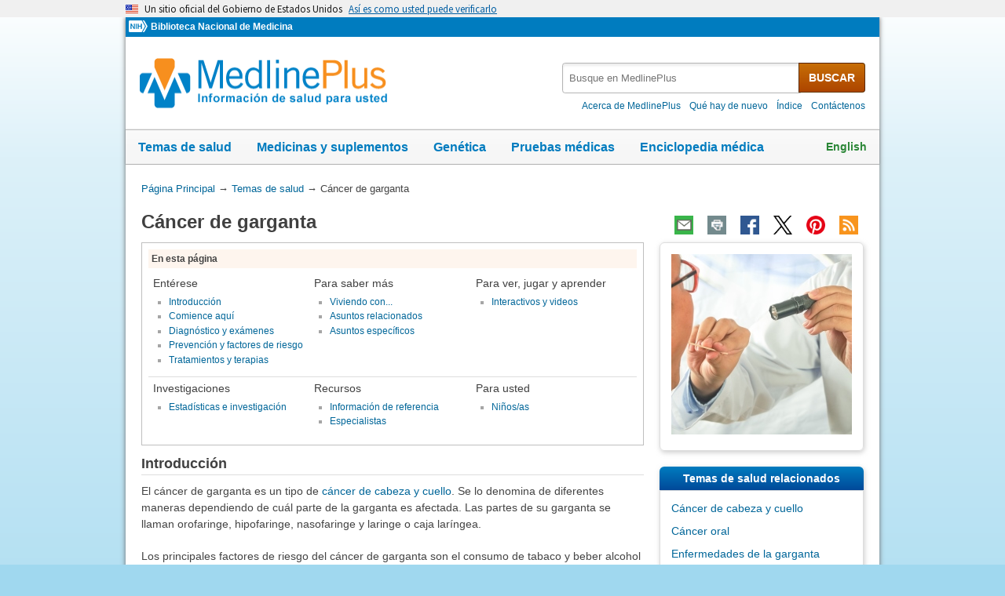

--- FILE ---
content_type: text/html
request_url: https://medlineplus.gov/spanish/throatcancer.html
body_size: 10958
content:
<!DOCTYPE html>
<html lang="es" id="health_topic" class="nojs esm" data-root="https://medlineplus.gov/">

    <head>

        <meta charset="utf-8" />
        <meta http-equiv="X-UA-Compatible" content="IE=edge,chrome=1" />
        <meta http-equiv="window-target" content="_top" />
        <meta http-equiv="Content-Type" content="text/html; charset=UTF-8" />
        <meta name="viewport" content="width=device-width, initial-scale=1" />

        

        

        <link rel="canonical" href="https://medlineplus.gov/spanish/throatcancer.html" />

        

  
        <link rel="alternate" hreflang="es" href="https://medlineplus.gov/spanish/throatcancer.html" />
        <link rel="alternate" hreflang="en" href="https://medlineplus.gov/throatcancer.html" />
  



        <meta name="ac-dictionary" content="medlineplus-spanish-ac-dictionary" />

        <meta name="description" content="Los principales factores de riesgo del cáncer de garganta son el tabaco, tabaco que no se fuma y el alcohol. Entérese sobre síntomas, tratamiento. " />

        
        <link rel="schema.DC" href="http://purl.org/dc/elements/1.1/" title="The Dublin Core metadata Element Set"/>
        <meta name="DC.Title" content="Cáncer de garganta"/>
        
        <meta name="DC.Title.Alternate" content="Garganta, Cáncer"/>
        
        
        
        <meta name="DC.Relation.IsPartOf" content="Cancers"/>
        
        <meta name="DC.Relation.IsPartOf" content="Ear, Nose and Throat"/>
        
        <meta name="DC.Identifier.URL" content="https://medlineplus.gov/spanish/throatcancer.html"/>
        <meta name="DC.Publisher" content="National Library of Medicine"/>
        <meta name="DC.Language" content="spa"/>
        <meta name="DC.Type" content="Text"/>
        <meta name="DC.Date.Modified" content="2022-11-30"/>
        <meta name="NLMDC.Date.Modified.Major" content=""/>
        <meta name="DC.Date.Created" content="2011-08-29"/>


        <link rel="shortcut icon" href="https://medlineplus.gov/images/favicon_sp.ico" type="image/x-icon" />
        <link rel="apple-touch-icon" href="https://medlineplus.gov/images/touch-icon_sp.png" />

        
        <meta property="fb:app_id" content="824697010995507" />
        

        <meta property="og:type" content="article" />
        <meta property="og:title" content="Cáncer de garganta: MedlinePlus en español" />
        <meta property="og:url" content="https://medlineplus.gov/spanish/throatcancer.html" />
        
        
          
        <meta property="og:image" content="https://medlineplus.gov/images/ThroatCancer_share.jpg" />
          
        
        
        <meta property="og:description" content="Los principales factores de riesgo del cáncer de garganta son el tabaco, tabaco que no se fuma y el alcohol. Entérese sobre síntomas, tratamiento. " />

        
        <meta name="twitter:card" content="summary_large_image" />
        <meta name="twitter:site" content="@medlineplusesp" />
        <meta name="twitter:creator" content="@medlineplusesp" />
        <meta name="twitter:title" content="Cáncer de garganta: MedlinePlus en español" />
        <meta name="twitter:description" content="Los principales factores de riesgo del cáncer de garganta son el tabaco, tabaco que no se fuma y el alcohol. Entérese sobre síntomas, tratamiento. " />
        <meta name="twitter:image" content="https://medlineplus.gov/images/ThroatCancer_share.jpg" />
		
		<meta name="twitter:image:alt" content="Cáncer de garganta"/>
		<meta property="og:image:alt" content="Cáncer de garganta" />
        

        

        
        <link rel="alternate" type="application/rss+xml" title="Cáncer de garganta: MedlinePlus en español" href="https://medlineplus.gov/spanish/feeds/topics/throatcancer.xml" />
        

        <title>Cáncer de garganta: MedlinePlus en español</title>

        <link rel="stylesheet" href="https://medlineplus.gov/css/common_new.css?1768887668002" />
        <!--[if IE 8]> <link rel="stylesheet" href="https://medlineplus.gov/css/ie8/common.css"> <![endif]-->
        <link rel="stylesheet" href="https://medlineplus.gov/uswds/css/uswds_styles.css" />
        
        <link rel="stylesheet" href="https://medlineplus.gov/css/topic.css">


        
        <script type="text/javascript">document.getElementsByTagName('html')[0].className = document.getElementsByTagName('html')[0].className.replace( /(?:^|\s)nojs(?!\S)/g , '').trim();</script>
        <script src="https://medlineplus.gov/uswds/js/uswds-init.min.js" type="text/javascript"></script>


        

        <script>(function(w,d,s,l,i){w[l]=w[l]||[];w[l].push({'gtm.start':
        new Date().getTime(),event:'gtm.js'});var f=d.getElementsByTagName(s)[0],
        j=d.createElement(s),dl=l!='dataLayer'?'&l='+l:'';j.async=true;j.src=
        'https://www.googletagmanager.com/gtm.js?id='+i+dl;f.parentNode.insertBefore(j,f);
        })(window,document,'script','dataLayer','GTM-MMVM77');</script>
    </head>

    <body>

        <noscript><iframe src="https://www.googletagmanager.com/ns.html?id=GTM-MMVM77"
        height="0" width="0" style="display:none;visibility:hidden" title="googletagmanager"></iframe></noscript>

        

        <a name="top" id="top"></a>
        <a class="hide-offscreen" href="#start">Omita y vaya al Contenido</a>

  

<section
  class="usa-banner"
  aria-label="Un sitio oficial del Gobierno de Estados Unidos"
>
  <div class="usa-accordion">
    <header class="usa-banner__header">
      <div class="usa-banner__inner">
        <div class="grid-col-auto">
          <img
            aria-hidden="true"
            class="usa-banner__header-flag"
            src="https://medlineplus.gov/uswds/img/us_flag_small.png"
            alt=""
          />
        </div>
        <div class="grid-col-fill tablet:grid-col-auto" aria-hidden="true">
          <p class="usa-banner__header-text">
            Un sitio oficial del Gobierno de Estados Unidos
          </p>
          <p class="usa-banner__header-action">
            Así es como usted puede verificarlo
          </p>
        </div>
        <button
          type="button"
          class="usa-accordion__button usa-banner__button"
          aria-expanded="false"
          aria-controls="gov-banner-spanish-lang-es"
        >
          <span class="usa-banner__button-text"
            >Así es como usted puede verificarlo</span
          >
        </button>
      </div>
    </header>
    <div
      class="usa-banner__content usa-accordion__content"
      id="gov-banner-spanish-lang-es"
    >
      <div class="grid-row grid-gap-lg">
        <div class="usa-banner__guidance tablet:grid-col-6">
          <img
            class="usa-banner__icon usa-media-block__img"
            src="https://medlineplus.gov/uswds/img/icon-dot-gov.svg"
            role="img"
            alt=""
            aria-hidden="true"
          />
          <div class="usa-media-block__body">
            <p>
              <strong>Los sitios web oficiales usan .gov</strong><br />Un sitio
              web <strong>.gov</strong> pertenece a una organización oficial del
              Gobierno de Estados Unidos.
            </p>
          </div>
        </div>
        <div class="usa-banner__guidance tablet:grid-col-6">
          <img
            class="usa-banner__icon usa-media-block__img"
            src="https://medlineplus.gov/uswds/img/icon-https.svg"
            role="img"
            alt=""
            aria-hidden="true"
          />
          <div class="usa-media-block__body">
            <p>
              <strong>Los sitios web seguros .gov usan HTTPS</strong><br />Un
              <strong>candado</strong> (
              <span class="icon-lock"
                ><svg
                  xmlns="http://www.w3.org/2000/svg"
                  width="52"
                  height="64"
                  viewBox="0 0 52 64"
                  class="usa-banner__lock-image"
                  role="img"
                  aria-labelledby="banner-lock-description-spanish"
                  focusable="false"
                >
                  <title id="banner-lock-title-spanish">Lock</title>
                  <desc id="banner-lock-description-spanish">Locked padlock icon</desc>
                  <path
                    fill="#000000"
                    fill-rule="evenodd"
                    d="M26 0c10.493 0 19 8.507 19 19v9h3a4 4 0 0 1 4 4v28a4 4 0 0 1-4 4H4a4 4 0 0 1-4-4V32a4 4 0 0 1 4-4h3v-9C7 8.507 15.507 0 26 0zm0 8c-5.979 0-10.843 4.77-10.996 10.712L15 19v9h22v-9c0-6.075-4.925-11-11-11z"
                  />
                </svg> </span
              >) o <strong>https://</strong> significa que usted se conectó de
              forma segura a un sitio web .gov. Comparta información sensible
              sólo en sitios web oficiales y seguros.
            </p>
          </div>
        </div>
      </div>
    </div>
  </div>
</section>


        <div id="mplus-wrap">
            <header>
                <div id="mplus-header">

                    <div id="mplus-orgs">
                        <a href="https://www.nih.gov/" class="nih-org" target="_blank" title="Institutos Nacionales de la Salud">
                            <img class="nihlogo" src="https://medlineplus.gov/images/nihlogo.png" alt="Institutos Nacionales de la Salud"/>
                        </a><a href="https://www.nlm.nih.gov/" target="_blank"> Biblioteca Nacional de Medicina</a>
                    </div>

                    
                    <div id="mplus-logo">
                        <a href="https://medlineplus.gov/spanish/">
                            <img alt="MedlinePlus Información de salud para usted" title="MedlinePlus Información de salud para usted" src="https://medlineplus.gov/images/m_logo_sp.png"/>
                        </a>
                    </div>
                    

                    <div id="mplus-nav">

                        <div aria-live="polite" class="sm-live-area hide-offscreen"></div>
                        <button id="sm-menu-btn" class="navmenu-btn" title="Menú" role="button" aria-controls="mplus-menu-list" type="submit">Menú<span class="icon icon-nav-menu"></span></button>
                        <ul id="mplus-menu-list" class="nav-list">
                            <li><a href="https://medlineplus.gov/spanish/healthtopics.html">Temas de salud</a></li>
                            <li><a href="https://medlineplus.gov/spanish/druginformation.html">Medicinas y suplementos</a></li>
                            <li><a href="https://medlineplus.gov/spanish/genetica/">Genética</a></li>
                            <li><a href="https://medlineplus.gov/spanish/pruebas-de-laboratorio/">Pruebas médicas</a></li>
							<li><a href="https://medlineplus.gov/spanish/encyclopedia.html">Enciclopedia médica</a></li>
                            <li><a href="https://medlineplus.gov/spanish/acercade/">Acerca de MedlinePlus</a></li>
                        </ul><button id="sm-search-btn" class="navmenu-btn" title="Búsqueda" role="button" aria-controls="mplus-search" type="submit"><span class="hide-offscreen"></span>Búsqueda<span class="icon icon-nav-search"></span></button>

				<div class="top-1">

                        <form id="mplus-search" method="get" action="https://vsearch.nlm.nih.gov/vivisimo/cgi-bin/query-meta" title="Busque en MedlinePlus" target="_self">
                            
                            <input type="hidden" name="v:project" value="medlineplus-spanish"/>
                            <input type="hidden" name="v:sources" value="medlineplus-spanish-bundle"/>
                            
                            <div class="form-box text-combo">
                                <div class="form-area"><label class="hide-offscreen" for="searchtext_primary">Busque en MedlinePlus</label>
                                    <input id="searchtext_primary" class="form-text" type="text" placeholder="Busque en MedlinePlus" alt="#Entre su consulta aquí" title="Entre su consulta aquí" maxlength="400" size="40" name="query" autocomplete="off" role="textbox" aria-autocomplete="list" aria-haspopup="true"/>
                                </div>
                                <div class="button-area">
                                  <button class="form-btn" title="Busque en MedlinePlus" alt="Busque en MedlinePlus" type="submit">BUSCAR</button>
                                </div>
                            </div>
                        </form>

                        <div class="secondarynav">
                            <ul class="nav-list">
                                <li><a href="https://medlineplus.gov/spanish/acercade/"><span>Acerca de MedlinePlus</span></a></li>
				                <li><a href="https://medlineplus.gov/spanish/que-hay-de-nuevo/">Qué hay de nuevo</a></li>
                                <li><a href="https://medlineplus.gov/spanish/sitemap.html"><span>Índice</span></a></li>
                                
                                
                                  <li><a href="https://support.nlm.nih.gov/support/create-case-es/?category=medlineplus_spanish&lang=es&from=https%3A//medlineplus.gov/spanish/throatcancer.html" target="_blank"><span>Contáctenos</span></a></li>
                                
                            </ul>
                        </div>

				</div>
                        <div id="mplus-nav-bar">
                            <ul class="nav-list">
                                <li><a href="https://medlineplus.gov/spanish/healthtopics.html">Temas de salud</a></li><li><a href="https://medlineplus.gov/spanish/druginformation.html">Medicinas y suplementos</a></li><li><a href="https://medlineplus.gov/spanish/genetica/">Genética</a></li><li><a href="https://medlineplus.gov/spanish/pruebas-de-laboratorio/">Pruebas médicas</a></li><li><a href="https://medlineplus.gov/spanish/encyclopedia.html">Enciclopedia médica</a></li>
                            </ul>
                        </div>

                        
                            <a id="mplus-lang-toggle" href="https://medlineplus.gov/throatcancer.html" title="English">English</a>
                        
                    </div>
                </div>
            </header>

            <div id="mplus-content">
            
<div id="breadcrumbs">
	<div itemprop="breadcrumb" itemscope="" itemtype="http://schema.org/BreadcrumbList">
		<span class="hide-offscreen">Usted está aquí:</span>
		<div itemscope itemprop="itemListElement" itemtype="http://schema.org/ListItem">
			<a href="https://medlineplus.gov/spanish/" itemprop="item"><span itemprop="name">Página Principal</span></a>
			&rarr;
			<meta itemprop="position" content="1"/>
		</div>
		
			
				<div itemscope itemprop="itemListElement" itemtype="http://schema.org/ListItem">
					<a href="https://medlineplus.gov/spanish/healthtopics.html" itemprop="item"><span itemprop="name">Temas de salud</span></a>
					&rarr;
					<meta itemprop="position" content="2"/>
				</div>
			
		
			
				<div>
				  <span>Cáncer de garganta</span>
				</div>
			
		
	</div>
</div>
<span class="page-url print-only">Usted esta aquí: https://medlineplus.gov/spanish/throatcancer.html</span>

                <div id="topic">
                
    
        <article>
            <div class="page-info">

                <div class="page-title syndicate">
                    <a id="start" name="start"></a>
                    <h1 itemprop="name">
                        Cáncer de garganta
                    </h1>
                    
                </div>

                <div class="page-actions"></div>
            </div>
            <div class="main">

                
                <section id="toc-section">
                    <div id="table-of-contents">
                        <span class="toc-label">En esta página</span>
                        
                        <div class="toccolumn">
                            <h3>Entérese</h3>
                            <ul class="bulletlist">
                            
                            
                              
                                
                                  
                                  <li>
                                    <a title="Go to: Introducción" href="#summary">Introducción</a>
                                  </li>
                                  
                                
                              
                            
                              
                                
                                <li>
                                    <a title="Go to: Comience aquí" href="#cat_51">Comience aquí</a>
                                </li>
                                
                              
                            
                              
                                
                                <li>
                                    <a title="Go to: Diagnóstico y exámenes" href="#cat_92">Diagnóstico y exámenes</a>
                                </li>
                                
                              
                            
                              
                                
                                <li>
                                    <a title="Go to: Prevención y factores de riesgo" href="#cat_93">Prevención y factores de riesgo</a>
                                </li>
                                
                              
                            
                              
                                
                                <li>
                                    <a title="Go to: Tratamientos y terapias" href="#cat_78">Tratamientos y terapias</a>
                                </li>
                                
                              
                            
                            
                            </ul>
                        </div>
                        
                        
                        <div class="toccolumn">
                            <h3>Para saber más</h3>
                            <ul class="bulletlist">
                            
                            
                              
                                
                                <li>
                                    <a title="Go to: Viviendo con..." href="#cat_77">Viviendo con...</a>
                                </li>
                                
                              
                            
                              
                                
                                <li>
                                    <a title="Go to: Asuntos relacionados" href="#cat_47">Asuntos relacionados</a>
                                </li>
                                
                              
                            
                              
                                
                                <li>
                                    <a title="Go to: Asuntos específicos" href="#cat_42">Asuntos específicos</a>
                                </li>
                                
                              
                            
                            
                            </ul>
                        </div>
                        
                        <p class="evencols clearsection hrdividor"></p>
                        
                        
                        <div class="toccolumn">
                            <h3>Para ver, jugar y aprender</h3>
                            <ul class="bulletlist">
                            
                            
                              
                                
                                <li>
                                    <a title="Go to: Interactivos y videos" href="#cat_94">Interactivos y videos</a>
                                </li>
                                
                              
                            
                            
                            </ul>
                        </div>
                        
                        <p class="threecols clearsection hrdividor"></p>
                        
                        
                        <div class="toccolumn">
                            <h3>Investigaciones</h3>
                            <ul class="bulletlist">
                            
                            
                              
                                
                                <li>
                                    <a title="Go to: Estadísticas e investigación" href="#cat_79">Estadísticas e investigación</a>
                                </li>
                                
                              
                            
                            
                            </ul>
                        </div>
                        
                        <p class="evencols clearsection hrdividor"></p>
                        
                        
                        <div class="toccolumn">
                            <h3>Recursos</h3>
                            <ul class="bulletlist">
                            
                            
                              
                                
                                <li>
                                    <a title="Go to: Información de referencia" href="#cat_82">Información de referencia</a>
                                </li>
                                
                              
                            
                              
                                
                                <li>
                                    <a title="Go to: Especialistas" href="#cat_83">Especialistas</a>
                                </li>
                                
                              
                            
                            
                            </ul>
                        </div>
                        
                        
                        <div class="toccolumn">
                            <h3>Para usted</h3>
                            <ul class="bulletlist">
                            
                            
                              
                                
                                <li>
                                    <a title="Go to: Niños/as" href="#cat_8">Niños/as</a>
                                </li>
                                
                              
                            
                            
                            </ul>
                        </div>
                        
                        
                    </div>
                </section>
                

                

                
                    
                        
                            
                            <a name="summary"></a>
                            <section id="topsum_section">
                                <div class="summary-title syndicate">
                                    <h2>Introducción</h2>
                                </div>
                                <div id="topic-summary" class="syndicate"><p>El cáncer de garganta es un tipo de <a href="https://medlineplus.gov/spanish/headandneckcancer.html">cáncer de cabeza y cuello</a>. Se lo denomina de diferentes maneras dependiendo de cuál parte de la garganta es afectada. Las partes de su garganta se llaman orofaringe, hipofaringe, nasofaringe y laringe o caja laríngea. </p>

<p>Los principales factores de riesgo del cáncer de garganta son el consumo de tabaco y beber alcohol en forma excesiva. Algunos tipos de cáncer de garganta tienen otros factores de riesgo. Por ejemplo, tener <a href="https://medlineplus.gov/spanish/hpv.html">VPH</a> es un factor de riesgo del cáncer orofaríngeo.  </p>

<p>Los síntomas del cáncer de garganta pueden incluir:</p>
<ul>
<li>Dolor de garganta que no mejora</li>
<li>Una protuberancia en el cuello</li>
<li>Dolor o zumbido en los oídos</li>
<li>Dificultad para tragar</li>
<li>Dolor de oído</li>
</ul>

<p>Para diagnosticar el cáncer de garganta, los médicos pueden hacer un examen físico y de historia clínica, pruebas de imagen y una biopsia. Usted también puede necesitar otras pruebas, dependiendo del tipo de cáncer. Los tratamientos incluyen cirugía, radioterapia y quimioterapia. El tratamiento para algunos tipos de cáncer de garganta también puede incluir terapia dirigida. La terapia dirigida usa medicamentos u otras sustancias para combatir células cancerosas específicas, causando menos daños a las células normales. </p>

<p class="attribution">NIH: Instituto Nacional del Cáncer</p></div>
                                
                            </section>
                            
                        

                    
                        
                            <a name="cat_51"></a>
                            <section id="cat_51_section">
                                <div class="section">
                                    <div class="section-header">
                                        <div class="section-title">
                                            <h2>Comience aquí
                                            
                                            </h2>
                                        </div>
                                        <div class="section-button">
                                            <button title="Expanda la sección Contraer" role="button" aria-controls="section" aria-pressed="true" type="submit">
                                                <span class="icon icon-section-action"></span>
                                            </button>
                                        </div>
                                        
                                        <div aria-live="polite" class="sm-live-area hide-offscreen"></div>
                                    </div>
                                    <div id="section51" class="section-body">

                                            <ul class="bulletlist">

                                                
                                                <li>
                                                  
                                                  
                                                    <a href="https://www.mayoclinic.org/es/diseases-conditions/throat-cancer/symptoms-causes/syc-20366462?p=1" target="TheNewWin" data-sid="134346" >Cáncer de garganta</a>
                                                  
                                                  
                                                    <span class="desc-text">
                                                        
                                                        <span class="orgs"> (Fundación Mayo para la Educación y la Investigación Médica)</span>
                                                        
                                                        
                                                    </span>
                                                    
                                                    
                                                    <span class="also-lang"> También en <a target="TheNewWin2" href="https://www.mayoclinic.org/diseases-conditions/throat-cancer/symptoms-causes/syc-20366462?p=1" data-sid="29591">inglés</a> </span>
                                                    
                                                </li>
                                                
                                                <li>
                                                  
                                                  
                                                    <a href="https://medlineplus.gov/spanish/ency/article/001042.htm"  data-sid="50479" >Cáncer de garganta o laringe</a>
                                                  
                                                  
                                                    <span class="desc-text">
                                                        
                                                        <span class="orgs"> (Enciclopedia Médica)</span>
                                                        
                                                        
                                                    </span>
                                                    
                                                    
                                                    <span class="also-lang"> También en <a  href="https://medlineplus.gov/ency/article/001042.htm" data-sid="81724">inglés</a> </span>
                                                    
                                                </li>
                                                
                                                <li>
                                                  
                                                  
                                                    <a href="https://www.cancer.org/es/cancer/tipos/cancer-de-laringe-e-hipofaringe.html" target="TheNewWin" data-sid="36083" >Cáncer de laringe y de hipofaringe</a>
                                                  
                                                  
                                                    <span class="desc-text">
                                                        
                                                        <span class="orgs"> (Sociedad Americana Contra el Cáncer)</span>
                                                        
                                                        
                                                    </span>
                                                    
                                                    
                                                </li>
                                                
                                                <li>
                                                  
                                                  
                                                    <a href="https://www.cancer.org/es/cancer/tipos/cancer-de-orofaringe-y-de-cavidad-oral/acerca/que-es-cancer-de-cavidad-oral.html" target="TheNewWin" data-sid="120040" >¿En qué consisten los tipos de cáncer de orofaringe y de cavidad oral?</a>
                                                  
                                                  
                                                    <span class="desc-text">
                                                        
                                                        <span class="orgs"> (Sociedad Americana Contra el Cáncer)</span>
                                                        
                                                        
                                                    </span>
                                                    
                                                    
                                                    <span class="also-lang"> También en <a target="TheNewWin2" href="https://www.cancer.org/cancer/types/oral-cavity-and-oropharyngeal-cancer/about/what-is-oral-cavity-cancer.html" data-sid="115600">inglés</a> </span>
                                                    
                                                </li>
                                                
                                            </ul>
                                    </div>
                                </div>
                            </section>
                        

                    
                        
                            <a name="cat_92"></a>
                            <section id="cat_92_section">
                                <div class="section">
                                    <div class="section-header">
                                        <div class="section-title">
                                            <h2>Diagnóstico y exámenes
                                            
                                            </h2>
                                        </div>
                                        <div class="section-button">
                                            <button title="Expanda la sección Contraer" role="button" aria-controls="section" aria-pressed="true" type="submit">
                                                <span class="icon icon-section-action"></span>
                                            </button>
                                        </div>
                                        
                                        <div aria-live="polite" class="sm-live-area hide-offscreen"></div>
                                    </div>
                                    <div id="section92" class="section-body">

                                            <ul class="bulletlist">

                                                
                                                <li>
                                                  
                                                  
                                                    <a href="https://medlineplus.gov/spanish/ency/article/003850.htm"  data-sid="86924" >Biopsia de lesión orofaríngea</a>
                                                  
                                                  
                                                    <span class="desc-text">
                                                        
                                                        <span class="orgs"> (Enciclopedia Médica)</span>
                                                        
                                                        
                                                    </span>
                                                    
                                                    
                                                    <span class="also-lang"> También en <a  href="https://medlineplus.gov/ency/article/003850.htm" data-sid="83672">inglés</a> </span>
                                                    
                                                </li>
                                                
                                                <li>
                                                  
                                                  
                                                    <a href="https://www.cancer.org/es/cancer/tipos/cancer-de-orofaringe-y-de-cavidad-oral/deteccion-diagnostico-clasificacion-por-etapas/deteccion.html" target="TheNewWin" data-sid="36081" >¿Es posible detectar los tipos de cáncer de orofaringe y de cavidad oral en sus comienzos?</a>
                                                  
                                                  
                                                    <span class="desc-text">
                                                        
                                                        <span class="orgs"> (Sociedad Americana Contra el Cáncer)</span>
                                                        
                                                        
                                                    </span>
                                                    
                                                    
                                                    <span class="also-lang"> También en <a target="TheNewWin2" href="https://www.cancer.org/cancer/types/nasopharyngeal-cancer/detection-diagnosis-staging/detection.html" data-sid="35006">inglés</a> </span>
                                                    
                                                </li>
                                                
                                                <li>
                                                  
                                                  
                                                    <a href="https://www.cancer.gov/espanol/tipos/cabeza-cuello/paciente/adulto/tratamiento-hipofaringe-pdq#_22" target="TheNewWin" data-sid="120044" data-org="NCI">Estadios del cáncer de hipofaringe</a>
                                                  
                                                  
                                                    <span class="desc-text">
                                                        
                                                            <img width="25" height="16" alt="Desde los Institutos Nacionales de la Salud" title="Desde los Institutos Nacionales de la Salud" src="https://medlineplus.gov/images/nih.png" class="imgdesc">
                                                        
                                                        <span class="orgs"> (Instituto Nacional del Cáncer)</span>
                                                        
                                                        
                                                    </span>
                                                    
                                                    
                                                </li>
                                                
                                                <li>
                                                  
                                                  
                                                    <a href="https://www.cancer.gov/espanol/tipos/cabeza-cuello/paciente/adulto/tratamiento-laringe-pdq#_26" target="TheNewWin" data-sid="120045" data-org="NCI">Estadios del cáncer de laringe</a>
                                                  
                                                  
                                                    <span class="desc-text">
                                                        
                                                            <img width="25" height="16" alt="Desde los Institutos Nacionales de la Salud" title="Desde los Institutos Nacionales de la Salud" src="https://medlineplus.gov/images/nih.png" class="imgdesc">
                                                        
                                                        <span class="orgs"> (Instituto Nacional del Cáncer)</span>
                                                        
                                                        
                                                    </span>
                                                    
                                                    
                                                </li>
                                                
                                                <li>
                                                  
                                                  
                                                    <a href="https://www.cancer.gov/espanol/tipos/cabeza-cuello/paciente/adulto/tratamiento-nasofaringe-pdq#_31" target="TheNewWin" data-sid="120046" data-org="NCI">Estadios del cáncer de nasofaringe</a>
                                                  
                                                  
                                                    <span class="desc-text">
                                                        
                                                            <img width="25" height="16" alt="Desde los Institutos Nacionales de la Salud" title="Desde los Institutos Nacionales de la Salud" src="https://medlineplus.gov/images/nih.png" class="imgdesc">
                                                        
                                                        <span class="orgs"> (Instituto Nacional del Cáncer)</span>
                                                        
                                                        
                                                    </span>
                                                    
                                                    
                                                </li>
                                                
                                                <li>
                                                  
                                                  
                                                    <a href="https://www.cancer.gov/espanol/tipos/cabeza-cuello/paciente/adulto/tratamiento-orofaringe-pdq#_22" target="TheNewWin" data-sid="120047" data-org="NCI">Estadios del cáncer de orofaringe</a>
                                                  
                                                  
                                                    <span class="desc-text">
                                                        
                                                            <img width="25" height="16" alt="Desde los Institutos Nacionales de la Salud" title="Desde los Institutos Nacionales de la Salud" src="https://medlineplus.gov/images/nih.png" class="imgdesc">
                                                        
                                                        <span class="orgs"> (Instituto Nacional del Cáncer)</span>
                                                        
                                                        
                                                    </span>
                                                    
                                                    
                                                </li>
                                                
                                                <li>
                                                  
                                                  
                                                    <a href="https://www.cancer.org/es/cancer/tipos/cancer-de-laringe-e-hipofaringe/deteccion-diagnostico-clasificacion-por-etapas/deteccion.html" target="TheNewWin" data-sid="120048" >¿Se puede encontrar los cánceres de laringe y de hipofaringe en sus etapas tempranas?</a>
                                                  
                                                  
                                                    <span class="desc-text">
                                                        
                                                        <span class="orgs"> (Sociedad Americana Contra el Cáncer)</span>
                                                        
                                                        
                                                    </span>
                                                    
                                                    
                                                    <span class="also-lang"> También en <a target="TheNewWin2" href="https://www.cancer.org/cancer/types/laryngeal-and-hypopharyngeal-cancer/detection-diagnosis-staging/detection.html" data-sid="35017">inglés</a> </span>
                                                    
                                                </li>
                                                
                                            </ul>
                                    </div>
                                </div>
                            </section>
                        

                    
                        
                            <a name="cat_93"></a>
                            <section id="cat_93_section">
                                <div class="section">
                                    <div class="section-header">
                                        <div class="section-title">
                                            <h2>Prevención y factores de riesgo
                                            
                                            </h2>
                                        </div>
                                        <div class="section-button">
                                            <button title="Expanda la sección Contraer" role="button" aria-controls="section" aria-pressed="true" type="submit">
                                                <span class="icon icon-section-action"></span>
                                            </button>
                                        </div>
                                        
                                        <div aria-live="polite" class="sm-live-area hide-offscreen"></div>
                                    </div>
                                    <div id="section93" class="section-body">

                                            <ul class="bulletlist">

                                                
                                                <li>
                                                  
                                                  
                                                    <a href="https://www.cancer.org/es/cancer/tipos/cancer-de-laringe-e-hipofaringe/causas-riesgos-prevencion/prevencion.html" target="TheNewWin" data-sid="125929" >¿Es posible prevenir los cánceres de laringe y de hipofaringe?</a>
                                                  
                                                  
                                                    <span class="desc-text">
                                                        
                                                        <span class="orgs"> (Sociedad Americana Contra el Cáncer)</span>
                                                        
                                                        
                                                    </span>
                                                    
                                                    
                                                    <span class="also-lang"> También en <a target="TheNewWin2" href="https://www.cancer.org/cancer/types/laryngeal-and-hypopharyngeal-cancer/causes-risks-prevention/prevention.html" data-sid="30281">inglés</a> </span>
                                                    
                                                </li>
                                                
                                                <li>
                                                  
                                                  
                                                    <a href="https://www.cancer.org/es/cancer/tipos/cancer-de-orofaringe-y-de-cavidad-oral/causas-riesgos-prevencion/prevencion.html" target="TheNewWin" data-sid="36082" >¿Se puede prevenir el cáncer de orofaringe y de cavidad oral?</a>
                                                  
                                                  
                                                    <span class="desc-text">
                                                        
                                                        <span class="orgs"> (Sociedad Americana Contra el Cáncer)</span>
                                                        
                                                        
                                                    </span>
                                                    
                                                    
                                                    <span class="also-lang"> También en <a target="TheNewWin2" href="https://www.cancer.org/cancer/types/oral-cavity-and-oropharyngeal-cancer/causes-risks-prevention/prevention.html" data-sid="158612">inglés</a> </span>
                                                    
                                                </li>
                                                
                                            </ul>
                                    </div>
                                </div>
                            </section>
                        

                    
                        
                            <a name="cat_78"></a>
                            <section id="cat_78_section">
                                <div class="section">
                                    <div class="section-header">
                                        <div class="section-title">
                                            <h2>Tratamientos y terapias
                                            
                                            </h2>
                                        </div>
                                        <div class="section-button">
                                            <button title="Expanda la sección Contraer" role="button" aria-controls="section" aria-pressed="true" type="submit">
                                                <span class="icon icon-section-action"></span>
                                            </button>
                                        </div>
                                        
                                        <div aria-live="polite" class="sm-live-area hide-offscreen"></div>
                                    </div>
                                    <div id="section78" class="section-body">

                                            <ul class="bulletlist">

                                                
                                                <li>
                                                  
                                                  
                                                    <a href="https://medlineplus.gov/spanish/ency/article/007398.htm"  data-sid="86518" >Laringectomía</a>
                                                  
                                                  
                                                    <span class="desc-text">
                                                        
                                                        <span class="orgs"> (Enciclopedia Médica)</span>
                                                        
                                                        
                                                    </span>
                                                    
                                                    
                                                    <span class="also-lang"> También en <a  href="https://medlineplus.gov/ency/article/007398.htm" data-sid="84166">inglés</a> </span>
                                                    
                                                </li>
                                                
                                                <li>
                                                  
                                                  
                                                    <a href="https://www.cancer.org/es/cancer/tipos/cancer-de-orofaringe-y-de-cavidad-oral/tratamiento/por-etapa.html" target="TheNewWin" data-sid="102677" >Opciones de tratamiento para el cáncer de orofaringe y de cavidad oral según la etapa</a>
                                                  
                                                  
                                                    <span class="desc-text">
                                                        
                                                        <span class="orgs"> (Sociedad Americana Contra el Cáncer)</span>
                                                        
                                                        
                                                    </span>
                                                    
                                                    
                                                    <span class="also-lang"> También en <a target="TheNewWin2" href="https://www.cancer.org/cancer/types/oral-cavity-and-oropharyngeal-cancer/treating/by-stage.html" data-sid="67792">inglés</a> </span>
                                                    
                                                </li>
                                                
                                                <li>
                                                  
                                                  
                                                    <a href="https://www.cancer.org/es/cancer/tipos/cancer-de-laringe-e-hipofaringe/tratamiento.html" target="TheNewWin" data-sid="36080" >Tratamiento del cáncer de laringe y de hipofaringe</a>
                                                  
                                                  
                                                    <span class="desc-text">
                                                        
                                                        <span class="orgs"> (Sociedad Americana Contra el Cáncer)</span>
                                                        
                                                        
                                                    </span>
                                                    
                                                    
                                                </li>
                                                
                                            </ul>
                                    </div>
                                </div>
                            </section>
                        

                    
                
                    
                        
                            <a name="cat_77"></a>
                            <section id="cat_77_section">
                                <div class="section">
                                    <div class="section-header">
                                        <div class="section-title">
                                            <h2>Viviendo con...
                                            
                                            </h2>
                                        </div>
                                        <div class="section-button">
                                            <button title="Expanda la sección Contraer" role="button" aria-controls="section" aria-pressed="true" type="submit">
                                                <span class="icon icon-section-action"></span>
                                            </button>
                                        </div>
                                        
                                        <div aria-live="polite" class="sm-live-area hide-offscreen"></div>
                                    </div>
                                    <div id="section77" class="section-body">

                                            <ul class="bulletlist">

                                                
                                                <li>
                                                  
                                                  
                                                    <a href="https://www.cancer.org/es/cancer/tipos/cancer-de-laringe-e-hipofaringe/despues-del-tratamiento/cuidado-de-seguimiento.html" target="TheNewWin" data-sid="125930" >Vida después del diagnóstico de cáncer de laringe o de hipofaringe</a>
                                                  
                                                  
                                                    <span class="desc-text">
                                                        
                                                        <span class="orgs"> (Sociedad Americana Contra el Cáncer)</span>
                                                        
                                                        
                                                    </span>
                                                    
                                                    
                                                </li>
                                                
                                                <li>
                                                  
                                                  
                                                    <a href="https://www.cancer.org/es/cancer/tipos/cancer-de-orofaringe-y-de-cavidad-oral/despues-del-tratamiento/cuidado-de-seguimiento.html" target="TheNewWin" data-sid="120041" >Vida después del diagnóstico de cáncer de orofaringe y de cavidad oral</a>
                                                  
                                                  
                                                    <span class="desc-text">
                                                        
                                                        <span class="orgs"> (Sociedad Americana Contra el Cáncer)</span>
                                                        
                                                        
                                                    </span>
                                                    
                                                    
                                                    <span class="also-lang"> También en <a target="TheNewWin2" href="https://www.cancer.org/cancer/types/laryngeal-and-hypopharyngeal-cancer/after-treatment/follow-up.html" data-sid="42039">inglés</a> </span>
                                                    
                                                </li>
                                                
                                            </ul>
                                    </div>
                                </div>
                            </section>
                        

                    
                        
                            <a name="cat_47"></a>
                            <section id="cat_47_section">
                                <div class="section">
                                    <div class="section-header">
                                        <div class="section-title">
                                            <h2>Asuntos relacionados
                                            
                                            </h2>
                                        </div>
                                        <div class="section-button">
                                            <button title="Expanda la sección Contraer" role="button" aria-controls="section" aria-pressed="true" type="submit">
                                                <span class="icon icon-section-action"></span>
                                            </button>
                                        </div>
                                        
                                        <div aria-live="polite" class="sm-live-area hide-offscreen"></div>
                                    </div>
                                    <div id="section47" class="section-body">

                                            <ul class="bulletlist">

                                                
                                                <li>
                                                  
                                                  
                                                    <a href="https://www.cancer.org/es/cancer/tipos/cancer-de-laringe-e-hipofaringe/deteccion-diagnostico-clasificacion-por-etapas/la-comunicacion-con-su-medico.html" target="TheNewWin" data-sid="99138" >Preguntas que puede hacer a su médico sobre los cánceres de laringe o de hipofaringe</a>
                                                  
                                                  
                                                    <span class="desc-text">
                                                        
                                                        <span class="orgs"> (Sociedad Americana Contra el Cáncer)</span>
                                                        
                                                        
                                                    </span>
                                                    
                                                    
                                                    <span class="also-lang"> También en <a target="TheNewWin2" href="https://www.cancer.org/cancer/types/laryngeal-and-hypopharyngeal-cancer/detection-diagnosis-staging/talking-with-doctor.html" data-sid="35016">inglés</a> </span>
                                                    
                                                </li>
                                                
                                            </ul>
                                    </div>
                                </div>
                            </section>
                        

                    
                        
                            <a name="cat_42"></a>
                            <section id="cat_42_section">
                                <div class="section">
                                    <div class="section-header">
                                        <div class="section-title">
                                            <h2>Asuntos específicos
                                            
                                            </h2>
                                        </div>
                                        <div class="section-button">
                                            <button title="Expanda la sección Contraer" role="button" aria-controls="section" aria-pressed="true" type="submit">
                                                <span class="icon icon-section-action"></span>
                                            </button>
                                        </div>
                                        
                                        <div aria-live="polite" class="sm-live-area hide-offscreen"></div>
                                    </div>
                                    <div id="section42" class="section-body">

                                            <ul class="bulletlist">

                                                
                                                <li>
                                                  
                                                  
                                                    <a href="https://www.mayoclinic.org/es/diseases-conditions/tonsil-cancer/symptoms-causes/syc-20367939?p=1" target="TheNewWin" data-sid="155506" >Cáncer de amígdalas</a>
                                                  
                                                  
                                                    <span class="desc-text">
                                                        
                                                        <span class="orgs"> (Fundación Mayo para la Educación y la Investigación Médica)</span>
                                                        
                                                        
                                                    </span>
                                                    
                                                    
                                                </li>
                                                
                                                <li>
                                                  
                                                  
                                                    <a href="https://www.cancer.org/es/cancer/tipos/cancer-de-orofaringe-y-de-cavidad-oral.html" target="TheNewWin" data-sid="102676" >Cáncer de orofaringe (garganta) y de cavidad oral (boca)</a>
                                                  
                                                  
                                                    <span class="desc-text">
                                                        
                                                        <span class="orgs"> (Sociedad Americana Contra el Cáncer)</span>
                                                        
                                                        
                                                    </span>
                                                    
                                                    
                                                </li>
                                                
                                                <li>
                                                  
                                                  
                                                    <a href="https://www.cancer.gov/espanol/tipos/cabeza-cuello/paciente/adulto/tratamiento-hipofaringe-pdq#section/_1" target="TheNewWin" data-sid="3505" data-org="NCI">Información general sobre el cáncer de la hipofaringe</a>
                                                  
                                                  
                                                    <span class="desc-text">
                                                        
                                                            <img width="25" height="16" alt="Desde los Institutos Nacionales de la Salud" title="Desde los Institutos Nacionales de la Salud" src="https://medlineplus.gov/images/nih.png" class="imgdesc">
                                                        
                                                        <span class="orgs"> (Instituto Nacional del Cáncer)</span>
                                                        
                                                        
                                                    </span>
                                                    
                                                    
                                                    <span class="also-lang"> También en <a target="TheNewWin2" href="https://www.cancer.gov/types/head-and-neck/patient/adult/hypopharyngeal-treatment-pdq" data-sid="2062">inglés</a> </span>
                                                    
                                                </li>
                                                
                                                <li>
                                                  
                                                  
                                                    <a href="https://www.cancer.gov/espanol/tipos/cabeza-cuello/paciente/adulto/tratamiento-hipofaringe-pdq#_1" target="TheNewWin" data-sid="3502" data-org="NCI">Información general sobre el cáncer de la nasofaringe</a>
                                                  
                                                  
                                                    <span class="desc-text">
                                                        
                                                            <img width="25" height="16" alt="Desde los Institutos Nacionales de la Salud" title="Desde los Institutos Nacionales de la Salud" src="https://medlineplus.gov/images/nih.png" class="imgdesc">
                                                        
                                                        <span class="orgs"> (Instituto Nacional del Cáncer)</span>
                                                        
                                                        
                                                    </span>
                                                    
                                                    
                                                    <span class="also-lang"> También en <a target="TheNewWin2" href="https://www.cancer.gov/types/head-and-neck/patient/adult/nasopharyngeal-treatment-pdq" data-sid="2071">inglés</a> </span>
                                                    
                                                </li>
                                                
                                                <li>
                                                  
                                                  
                                                    <a href="https://www.cancer.gov/espanol/tipos/cabeza-cuello/paciente/adulto/tratamiento-orofaringe-pdq#_1" target="TheNewWin" data-sid="3503" data-org="NCI">Información general sobre el cáncer de la orofaringe</a>
                                                  
                                                  
                                                    <span class="desc-text">
                                                        
                                                            <img width="25" height="16" alt="Desde los Institutos Nacionales de la Salud" title="Desde los Institutos Nacionales de la Salud" src="https://medlineplus.gov/images/nih.png" class="imgdesc">
                                                        
                                                        <span class="orgs"> (Instituto Nacional del Cáncer)</span>
                                                        
                                                        
                                                    </span>
                                                    
                                                    
                                                    <span class="also-lang"> También en <a target="TheNewWin2" href="https://www.cancer.gov/types/head-and-neck/patient/adult/oropharyngeal-treatment-pdq" data-sid="2072">inglés</a> </span>
                                                    
                                                </li>
                                                
                                                <li>
                                                  
                                                  
                                                    <a href="https://www.cancer.gov/espanol/tipos/cabeza-cuello/paciente/adulto/tratamiento-laringe-pdq#_1" target="TheNewWin" data-sid="3504" data-org="NCI">Información general sobre el cáncer de laringe</a>
                                                  
                                                  
                                                    <span class="desc-text">
                                                        
                                                            <img width="25" height="16" alt="Desde los Institutos Nacionales de la Salud" title="Desde los Institutos Nacionales de la Salud" src="https://medlineplus.gov/images/nih.png" class="imgdesc">
                                                        
                                                        <span class="orgs"> (Instituto Nacional del Cáncer)</span>
                                                        
                                                        
                                                    </span>
                                                    
                                                    
                                                    <span class="also-lang"> También en <a target="TheNewWin2" href="https://www.cancer.gov/types/head-and-neck/patient/adult/laryngeal-treatment-pdq" data-sid="3619">inglés</a> </span>
                                                    
                                                </li>
                                                
                                                <li>
                                                  
                                                  
                                                    <a href="https://www.cdc.gov/cancer/es/hpv/oropharyngeal-cancer.html" target="TheNewWin" data-sid="119914" >Virus del papiloma humano (VPH) y el cáncer orofaríngeo</a>
                                                  
                                                  
                                                    <span class="desc-text">
                                                        
                                                        <span class="orgs"> (Centros para el Control y la Prevención de Enfermedades)</span>
                                                        
                                                        
                                                    </span>
                                                    
                                                    
                                                    <span class="also-lang"> También en <a target="TheNewWin2" href="https://www.cdc.gov/cancer/hpv/oropharyngeal-cancer.html" data-sid="111030">inglés</a> </span>
                                                    
                                                </li>
                                                
                                            </ul>
                                    </div>
                                </div>
                            </section>
                        

                    
                
                    
                        
                            <a name="cat_94"></a>
                            <section id="cat_94_section">
                                <div class="section">
                                    <div class="section-header">
                                        <div class="section-title">
                                            <h2>Interactivos y videos
                                            
                                            </h2>
                                        </div>
                                        <div class="section-button">
                                            <button title="Expanda la sección Contraer" role="button" aria-controls="section" aria-pressed="true" type="submit">
                                                <span class="icon icon-section-action"></span>
                                            </button>
                                        </div>
                                        
                                        <div aria-live="polite" class="sm-live-area hide-offscreen"></div>
                                    </div>
                                    <div id="section94" class="section-body">

                                            <ul class="bulletlist">

                                                
                                                <li>
                                                  
                                                  
                                                    <a href="https://medlineplus.gov/spanish/ency/anatomyvideos/000020.htm"  data-sid="90368" >Cáncer de garganta o laringe</a>
                                                  
                                                  
                                                    <span class="desc-text">
                                                        
                                                            <img width="20" height="16" alt="video" title="video" src="https://medlineplus.gov/images/videocamera.gif" class="imgdesc">
                                                        
                                                        <span class="orgs"> (Enciclopedia Médica)</span>
                                                        
                                                        
                                                    </span>
                                                    
                                                    
                                                    <span class="also-lang"> También en <a  href="https://medlineplus.gov/ency/anatomyvideos/000020.htm" data-sid="90252">inglés</a> </span>
                                                    
                                                </li>
                                                
                                            </ul>
                                    </div>
                                </div>
                            </section>
                        

                    
                
                    
                        
                            <a name="cat_79"></a>
                            <section id="cat_79_section">
                                <div class="section">
                                    <div class="section-header">
                                        <div class="section-title">
                                            <h2>Estadísticas e investigación
                                            
                                            </h2>
                                        </div>
                                        <div class="section-button">
                                            <button title="Expanda la sección Contraer" role="button" aria-controls="section" aria-pressed="true" type="submit">
                                                <span class="icon icon-section-action"></span>
                                            </button>
                                        </div>
                                        
                                        <div aria-live="polite" class="sm-live-area hide-offscreen"></div>
                                    </div>
                                    <div id="section79" class="section-body">

                                            <ul class="bulletlist">

                                                
                                                <li>
                                                  
                                                  
                                                    <a href="https://www.cancer.org/es/cancer/tipos/cancer-de-laringe-e-hipofaringe/acerca/estadisticas-clave.html" target="TheNewWin" data-sid="134347" >Estadísticas importantes sobre los cánceres de laringe y de hipofaringe</a>
                                                  
                                                  
                                                    <span class="desc-text">
                                                        
                                                        <span class="orgs"> (Sociedad Americana Contra el Cáncer)</span>
                                                        
                                                        
                                                    </span>
                                                    
                                                    
                                                    <span class="also-lang"> También en <a target="TheNewWin2" href="https://www.cancer.org/cancer/types/laryngeal-and-hypopharyngeal-cancer/about/key-statistics.html" data-sid="35003">inglés</a> </span>
                                                    
                                                </li>
                                                
                                                <li>
                                                  
                                                  
                                                    <a href="https://www.cancer.org/es/cancer/tipos/cancer-de-orofaringe-y-de-cavidad-oral/acerca/estadisticas-clave.html" target="TheNewWin" data-sid="102678" >Estadísticas importantes sobre los tipos de cáncer de orofaringe y de cavidad oral</a>
                                                  
                                                  
                                                    <span class="desc-text">
                                                        
                                                        <span class="orgs"> (Sociedad Americana Contra el Cáncer)</span>
                                                        
                                                        
                                                    </span>
                                                    
                                                    
                                                    <span class="also-lang"> También en <a target="TheNewWin2" href="https://www.cancer.org/cancer/types/oral-cavity-and-oropharyngeal-cancer/about/key-statistics.html" data-sid="29632">inglés</a> </span>
                                                    
                                                </li>
                                                
                                                <li>
                                                  
                                                  
                                                    <a href="https://www.cancer.org/es/cancer/tipos/cancer-de-laringe-e-hipofaringe/acerca/nuevas-investigaciones.html" target="TheNewWin" data-sid="99139" >¿Qué avances hay en la investigación y el tratamiento de los cánceres de laringe y de hipofaringe?</a>
                                                  
                                                  
                                                    <span class="desc-text">
                                                        
                                                        <span class="orgs"> (Sociedad Americana Contra el Cáncer)</span>
                                                        
                                                        
                                                    </span>
                                                    
                                                    
                                                    <span class="also-lang"> También en <a target="TheNewWin2" href="https://www.cancer.org/cancer/types/laryngeal-and-hypopharyngeal-cancer/about/new-research.html" data-sid="52056">inglés</a> </span>
                                                    
                                                </li>
                                                
                                            </ul>
                                    </div>
                                </div>
                            </section>
                        

                    
                
                    
                        
                            <a name="cat_82"></a>
                            <section id="cat_82_section">
                                <div class="section">
                                    <div class="section-header">
                                        <div class="section-title">
                                            <h2>Información de referencia
                                            
                                            </h2>
                                        </div>
                                        <div class="section-button">
                                            <button title="Expanda la sección Contraer" role="button" aria-controls="section" aria-pressed="true" type="submit">
                                                <span class="icon icon-section-action"></span>
                                            </button>
                                        </div>
                                        
                                        <div aria-live="polite" class="sm-live-area hide-offscreen"></div>
                                    </div>
                                    <div id="section82" class="section-body">

                                            <ul class="bulletlist">

                                                
                                                <li>
                                                  
                                                  
                                                    <a href="https://www.cancer.gov/espanol/publicaciones/diccionarios/diccionario-cancer/" target="TheNewWin" data-sid="99927" data-org="NCI">Diccionario de cáncer</a>
                                                  
                                                  
                                                    <span class="desc-text">
                                                        
                                                            <img width="25" height="16" alt="Desde los Institutos Nacionales de la Salud" title="Desde los Institutos Nacionales de la Salud" src="https://medlineplus.gov/images/nih.png" class="imgdesc">
                                                        
                                                        <span class="orgs"> (Instituto Nacional del Cáncer)</span>
                                                        
                                                        
                                                    </span>
                                                    
                                                    
                                                    <span class="also-lang"> También en <a target="TheNewWin2" href="https://www.cancer.gov/publications/dictionaries/cancer-terms" data-sid="2612">inglés</a> </span>
                                                    
                                                </li>
                                                
                                            </ul>
                                    </div>
                                </div>
                            </section>
                        

                    
                        
                            <a name="cat_83"></a>
                            <section id="cat_83_section">
                                <div class="section">
                                    <div class="section-header">
                                        <div class="section-title">
                                            <h2>Especialistas
                                            
                                            </h2>
                                        </div>
                                        <div class="section-button">
                                            <button title="Expanda la sección Contraer" role="button" aria-controls="section" aria-pressed="true" type="submit">
                                                <span class="icon icon-section-action"></span>
                                            </button>
                                        </div>
                                        
                                        <div aria-live="polite" class="sm-live-area hide-offscreen"></div>
                                    </div>
                                    <div id="section83" class="section-body">

                                            <ul class="bulletlist">

                                                
                                                <li>
                                                  
                                                  
                                                    <a href="https://www.cancer.gov/espanol/investigacion/infraestructura/centros-oncologicos" target="TheNewWin" data-sid="36571" data-org="NCI">Centros oncológicos designados por el Instituto Nacional del Cáncer</a>
                                                  
                                                  
                                                    <span class="desc-text">
                                                        
                                                            <img width="25" height="16" alt="Desde los Institutos Nacionales de la Salud" title="Desde los Institutos Nacionales de la Salud" src="https://medlineplus.gov/images/nih.png" class="imgdesc">
                                                        
                                                        <span class="orgs"> (Instituto Nacional del Cáncer)</span>
                                                        
                                                        
                                                    </span>
                                                    
                                                    
                                                    <span class="also-lang"> También en <a target="TheNewWin2" href="https://www.cancer.gov/research/infrastructure/cancer-centers" data-sid="36637">inglés</a> </span>
                                                    
                                                </li>
                                                
                                                <li>
                                                  
                                                  
                                                    <a href="https://www.cancer.org/es/cancer/preparase-para-el-tratamiento/como-seleccionar-a-un-medico.html" target="TheNewWin" data-sid="160627" >Cómo seleccionar a un médico</a>
                                                  
                                                  
                                                    <span class="desc-text">
                                                        
                                                        <span class="orgs"> (Sociedad Americana Contra el Cáncer)</span>
                                                        
                                                        
                                                    </span>
                                                    
                                                    
                                                    <span class="also-lang"> También en <a target="TheNewWin2" href="https://www.cancer.org/cancer/preparing-for-treatment/choosing-a-cancer-doctor.html" data-sid="160626">inglés</a> </span>
                                                    
                                                </li>
                                                
                                                <li>
                                                  
                                                  
                                                    <a href="https://www.cancer.gov/espanol/cancer/sobrellevar/adaptacion-al-cancer/grupos-de-apoyo" target="TheNewWin" data-sid="163618" data-org="NCI">Grupos de apoyo para el cáncer</a>
                                                  
                                                  
                                                    <span class="desc-text">
                                                        
                                                        <span class="orgs"> (Instituto Nacional del Cáncer)</span>
                                                        
                                                        
                                                    </span>
                                                    
                                                    
                                                    <span class="also-lang"> También en <a target="TheNewWin2" href="https://www.cancer.gov/about-cancer/coping/adjusting-to-cancer/support-groups" data-sid="102750">inglés</a> </span>
                                                    
                                                </li>
                                                
                                                <li>
                                                  
                                                  
                                                    <a href="https://www.cancer.gov/espanol" target="TheNewWin" data-sid="79634" data-org="NCI">Instituto Nacional del Cáncer</a>
                                                  
                                                  
                                                    <span class="desc-text">
                                                        
                                                            <img width="25" height="16" alt="Desde los Institutos Nacionales de la Salud" title="Desde los Institutos Nacionales de la Salud" src="https://medlineplus.gov/images/nih.png" class="imgdesc">
                                                        
                                                        
                                                        
                                                        
                                                    </span>
                                                    
                                                    
                                                    <span class="also-lang"> También en <a target="TheNewWin2" href="https://www.cancer.gov/" data-sid="789">inglés</a> </span>
                                                    
                                                </li>
                                                
                                                <li>
                                                  
                                                  
                                                    <a href="https://supportorgs.cancer.gov/home.aspx?lang=2" target="TheNewWin" data-sid="119854" data-org="NCI">Organizaciones que ofrecen servicios de apoyo</a>
                                                  
                                                  
                                                    <span class="desc-text">
                                                        
                                                            <img width="25" height="16" alt="Desde los Institutos Nacionales de la Salud" title="Desde los Institutos Nacionales de la Salud" src="https://medlineplus.gov/images/nih.png" class="imgdesc">
                                                        
                                                        <span class="orgs"> (Instituto Nacional del Cáncer)</span>
                                                        
                                                        
                                                    </span>
                                                    
                                                    
                                                </li>
                                                
                                            </ul>
                                    </div>
                                </div>
                            </section>
                        

                    
                
                    
                        
                            <a name="cat_8"></a>
                            <section id="cat_8_section">
                                <div class="section">
                                    <div class="section-header">
                                        <div class="section-title">
                                            <h2>Niños/as
                                            
                                            </h2>
                                        </div>
                                        <div class="section-button">
                                            <button title="Expanda la sección Contraer" role="button" aria-controls="section" aria-pressed="true" type="submit">
                                                <span class="icon icon-section-action"></span>
                                            </button>
                                        </div>
                                        
                                        <div aria-live="polite" class="sm-live-area hide-offscreen"></div>
                                    </div>
                                    <div id="section8" class="section-body">

                                            <ul class="bulletlist">

                                                
                                                <li>
                                                  
                                                  
                                                    <a href="https://www.cancer.gov/espanol/tipos/cabeza-cuello/paciente/infantil/tratamiento-laringe-pdq" target="TheNewWin" data-sid="144266" data-org="NCI">Tratamiento de los tumores de laringe infantiles</a>
                                                  
                                                  
                                                    <span class="desc-text">
                                                        
                                                            <img width="25" height="16" alt="Desde los Institutos Nacionales de la Salud" title="Desde los Institutos Nacionales de la Salud" src="https://medlineplus.gov/images/nih.png" class="imgdesc">
                                                        
                                                        <span class="orgs"> (Instituto Nacional del Cáncer)</span>
                                                        
                                                        
                                                    </span>
                                                    
                                                    
                                                    <span class="also-lang"> También en <a target="TheNewWin2" href="https://www.cancer.gov/types/head-and-neck/patient/child/laryngeal-treatment-pdq" data-sid="143252">inglés</a> </span>
                                                    
                                                </li>
                                                
                                                <li>
                                                  
                                                  
                                                    <a href="https://www.cancer.gov/espanol/tipos/cabeza-cuello/paciente/infantil/tratamiento-nasofaringe-pdq" target="TheNewWin" data-sid="144267" data-org="NCI">Tratamiento del cáncer de nasofaringe infantil</a>
                                                  
                                                  
                                                    <span class="desc-text">
                                                        
                                                            <img width="25" height="16" alt="Desde los Institutos Nacionales de la Salud" title="Desde los Institutos Nacionales de la Salud" src="https://medlineplus.gov/images/nih.png" class="imgdesc">
                                                        
                                                        <span class="orgs"> (Instituto Nacional del Cáncer)</span>
                                                        
                                                        
                                                    </span>
                                                    
                                                    
                                                    <span class="also-lang"> También en <a target="TheNewWin2" href="https://www.cancer.gov/types/head-and-neck/patient/child/nasopharyngeal-treatment-pdq" data-sid="143254">inglés</a> </span>
                                                    
                                                </li>
                                                
                                            </ul>
                                    </div>
                                </div>
                            </section>
                        

                    
                

            </div>

            <div class="side">
                <aside>

                    
                    <section id="ht-img-section">
                        <div class="side-section">
                            <div class="section-header hide-offscreen">
                                 <h2>Tema Imagen</h2>
                            </div>
                            <div class="section-body no-header">
                                <img src="https://medlineplus.gov/images/ThroatCancer.jpg" title="Cáncer de garganta" alt="Cáncer de garganta" />
                            </div>
                        </div>
                    </section>
                    

                    

                    
                    <section id="related-topics">
                        <div class="side-section">
                            <div class="section-header">
                                <h2>Temas de salud relacionados</h2>
                            </div>
                            <div class="section-body">
                                <ul id="related">
                                
                                  <li><a href="https://medlineplus.gov/spanish/headandneckcancer.html">Cáncer de cabeza y cuello</a></li>
                                
                                  <li><a href="https://medlineplus.gov/spanish/oralcancer.html">Cáncer oral</a></li>
                                
                                  <li><a href="https://medlineplus.gov/spanish/throatdisorders.html">Enfermedades de la garganta</a></li>
                                
                                </ul>
                            </div>
                        </div>
                    </section>
                    

                    

                    
                    <section  id="primary-institute-section">
                        <div class="side-section">
                            <div class="section-header">
                                <h2>Institutos Nacionales de la Salud</h2>
                            </div>
                            <div class="section-body">
                              
                                El organismo de los NIH principalmente responsable por realizar investigaciones científicas sobre
                                <span class="italic">Cáncer de garganta</span> es el
                                <a href="https://medlineplus.gov/spanish/nihinstitutes.html#NCI" target="TheNewWin">Instituto Nacional del Cáncer</a>
                              
                            </div>
                        </div>
                    </section>
                    

                    

                    

                    <section>
                        <div class="side-section">
                            <div class="section-header hide-offscreen">
                                <h2>Exenciones</h2>
                            </div>
                            <div class="section-body no-header">
                                
                                MedlinePlus en español contiene enlaces a documentos con información de salud de los Institutos Nacionales de la Salud y otras agencias del gobierno federal de los EE. UU. MedlinePlus en español también contiene enlaces a sitios web no gubernamentales. Visite nuestras <a href="https://medlineplus.gov/spanish/disclaimers.html">cláusulas de exención de responsabilidad</a> sobre enlaces externos y nuestros <a href="https://medlineplus.gov/spanish/criteria.html">criterios de selección</a>.
                                
                            </div>
                        </div>
                    </section>
                </aside>
            </div>

            <div class="page-action-bottom">
              <div class="page-actions"></div>
            </div>
        </article>

                </div>
			
			<p>La información disponible en este sitio no debe utilizarse como sustituto de atención médica o de la asesoría de un profesional médico. Hable con un profesional de la salud si tiene preguntas sobre su salud.</p>
			
			
			<div id="citation-how-to">
			<button><span>Conozca cómo citar esta página</span></button>
			</div>
			
            </div>

            <footer>
                <div id="mplus-footer">
                    <div class="footer1">

                        <ul class="secondarynav">
                            <li><a href="https://medlineplus.gov/spanish/acercade/">Acerca de MedlinePlus</a></li>
			    <li><a href="https://medlineplus.gov/spanish/que-hay-de-nuevo/">Qué hay de nuevo</a></li>
                            <li><a href="https://medlineplus.gov/spanish/sitemap.html">Índice</a></li>
                            
                            
                              <li><a href="https://support.nlm.nih.gov/support/create-case-es/?category=medlineplus_spanish&lang=es&from=https%3A//medlineplus.gov/spanish/throatcancer.html" target="_blank"><span>Contáctenos</span></a></li>
                            
                        </ul>


          <ul class="follow-footer">
                <li>
                    <a href="https://medlineplus.gov/spanish/rss.html" class="follow-item">RSS<img src="https://medlineplus.gov/images/feed.png" class="social-media-toolkit-icon" alt="RSS" title="RSS"></a>
                </li>
                
          </ul>
                    </div>

                    <div class="footer2">
                        <ul>
							
                            <li><a href="https://medlineplus.gov/spanish/disclaimers.html">Exenciones</a></li>
							
							
                            <li><a href="https://medlineplus.gov/spanish/acercade/uso/usodecontenido/" >Derechos de autor</a></li>
							
                            <li><a href="https://www.nlm.nih.gov/politica_de_privacidad.html" target="_blank">Política de privacidad</a></li>
							
                            <li><a href="https://medlineplus.gov/spanish/accessibility.html">Accesibilidad</a></li>
                            <li><a href="https://medlineplus.gov/spanish/acercade/uso/criterios/">Pautas para enlaces</a></li>
                            <li><a href="https://medlineplus.gov/spanish/plugins.html">Visores y reproductores</a></li>
							<li><a href="https://www.hhs.gov/es/vulnerability-disclosure-policy/index.html" target="_blank">HHS Divulgación de Vulnerabilidad</a></li>
                            
                        </ul>

                        <div class="address">
                            <a href="https://www.nlm.nih.gov" target="_blank">National Library of Medicine</a>
                            <span>8600 Rockville Pike, Bethesda, MD 20894</span>
                            <a href="https://www.hhs.gov" target="_blank">U.S. Department of Health and Human Services</a>
                            <a href="https://www.nih.gov" target="_blank">National Institutes of Health</a>
                            
                        </div>

                    
                        <div class="date">						
														
                            
							
                            <span id="lastupdate">Última actualización 30 noviembre 2022</span>
							
                            
							
                        </div>
                    

                        <div class="return-top"><a href="#top" title="Volver al comienzo"><img class="return-top-icon" alt="Volver al comienzo" src="https://medlineplus.gov/images/return-top.png"></a></div>
                    </div>
                </div>
            </footer>
        </div>

        
        <script src="https://medlineplus.gov/jslib/jquery-3.6.0.min.js" type="text/javascript"></script>
        <script src="https://medlineplus.gov/jslib/mplus-frontend-controls-new.js" type="text/javascript"></script>
        <script src="https://medlineplus.gov/jslib/mplus-share.js?id=1112022" type="text/javascript"></script>
        <!--[if lte IE 9]><script src="//www.nlm.nih.gov/medlineplus/jslib/jquery.placeholder.js" type="text/javascript"></script><![endif]-->
        <script src="https://medlineplus.gov/jslib/control.js" type="text/javascript"></script>
        <script src="https://medlineplus.gov/uswds/js/uswds.min.js" type="text/javascript"></script>
        

        
<script type='application/ld+json'>
[
  {
    "@context": "http://schema.org",
    "@type": "MedicalWebPage",
    "name": "Cáncer de garganta",
    "description": "Los principales factores de riesgo del cáncer de garganta son el tabaco, tabaco que no se fuma y el alcohol. Entérese sobre síntomas, tratamiento. ",
    "mainContentOfPage": "El cáncer de garganta es un tipo de cáncer de cabeza y cuello. Se lo denomina de diferentes maneras dependiendo de cuál parte de la garganta es afectada. Las partes de su garganta se llaman orofaringe, hipofaringe, nasofaringe y laringe o caja laríngea. \u000A\u000ALos principales factores de riesgo del cáncer de garganta son el consumo de tabaco y beber alcohol en forma excesiva. Algunos tipos de cáncer de garganta tienen otros factores de riesgo. Por ejemplo, tener VPH es un factor de riesgo del cáncer orofaríngeo.  \u000A\u000ALos síntomas del cáncer de garganta pueden incluir:\u000A\u000ADolor de garganta que no mejora\u000AUna protuberancia en el cuello\u000ADolor o zumbido en los oídos\u000ADificultad para tragar\u000ADolor de oído\u000A\u000A\u000APara diagnosticar el cáncer de garganta, los médicos pueden hacer un examen físico y de historia clínica, pruebas de imagen y una biopsia. Usted también puede necesitar otras pruebas, dependiendo del tipo de cáncer. Los tratamientos incluyen cirugía, radioterapia y quimioterapia. El tratamiento para algunos tipos de cáncer de garganta también puede incluir terapia dirigida. La terapia dirigida usa medicamentos u otras sustancias para combatir células cancerosas específicas, causando menos daños a las células normales. \u000A\u000ANIH: Instituto Nacional del Cáncer",
    "primaryImageOfPage": {
      "@type": "ImageObject",
      "contentUrl": "https://medlineplus.gov/images/ThroatCancer.jpg"
    },
    "url": "https://medlineplus.gov/spanish/throatcancer.html"
  }
]
</script>

    </body>
</html>